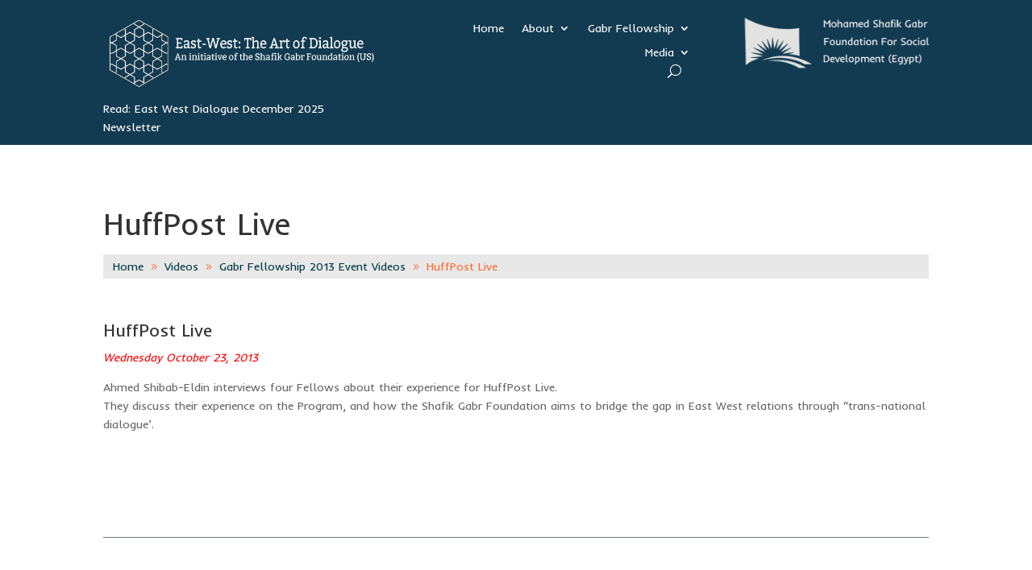

--- FILE ---
content_type: text/css
request_url: https://www.eastwestdialogue.org/wp-content/et-cache/6045/et-divi-dynamic-tb-10431-tb-11650-tb-10456-6045-late.css?ver=1768333841
body_size: 105
content:
@font-face{font-family:ETmodules;font-display:block;src:url(//www.eastwestdialogue.org/wp-content/themes/Divi/core/admin/fonts/modules/social/modules.eot);src:url(//www.eastwestdialogue.org/wp-content/themes/Divi/core/admin/fonts/modules/social/modules.eot?#iefix) format("embedded-opentype"),url(//www.eastwestdialogue.org/wp-content/themes/Divi/core/admin/fonts/modules/social/modules.woff) format("woff"),url(//www.eastwestdialogue.org/wp-content/themes/Divi/core/admin/fonts/modules/social/modules.ttf) format("truetype"),url(//www.eastwestdialogue.org/wp-content/themes/Divi/core/admin/fonts/modules/social/modules.svg#ETmodules) format("svg");font-weight:400;font-style:normal}

--- FILE ---
content_type: text/css
request_url: https://www.eastwestdialogue.org/wp-content/et-cache/global/et-divi-customizer-global.min.css?ver=1767898750
body_size: 893
content:
body,.et_pb_column_1_2 .et_quote_content blockquote cite,.et_pb_column_1_2 .et_link_content a.et_link_main_url,.et_pb_column_1_3 .et_quote_content blockquote cite,.et_pb_column_3_8 .et_quote_content blockquote cite,.et_pb_column_1_4 .et_quote_content blockquote cite,.et_pb_blog_grid .et_quote_content blockquote cite,.et_pb_column_1_3 .et_link_content a.et_link_main_url,.et_pb_column_3_8 .et_link_content a.et_link_main_url,.et_pb_column_1_4 .et_link_content a.et_link_main_url,.et_pb_blog_grid .et_link_content a.et_link_main_url,body .et_pb_bg_layout_light .et_pb_post p,body .et_pb_bg_layout_dark .et_pb_post p{font-size:14px}.et_pb_slide_content,.et_pb_best_value{font-size:15px}.container,.et_pb_row,.et_pb_slider .et_pb_container,.et_pb_fullwidth_section .et_pb_title_container,.et_pb_fullwidth_section .et_pb_title_featured_container,.et_pb_fullwidth_header:not(.et_pb_fullscreen) .et_pb_fullwidth_header_container{max-width:1600px}.et_boxed_layout #page-container,.et_boxed_layout.et_non_fixed_nav.et_transparent_nav #page-container #top-header,.et_boxed_layout.et_non_fixed_nav.et_transparent_nav #page-container #main-header,.et_fixed_nav.et_boxed_layout #page-container #top-header,.et_fixed_nav.et_boxed_layout #page-container #main-header,.et_boxed_layout #page-container .container,.et_boxed_layout #page-container .et_pb_row{max-width:1760px}a{color:#003a44}h1,h2,h3,h4,h5,h6,.et_quote_content blockquote p,.et_pb_slide_description .et_pb_slide_title{line-height:1.2em}@media only screen and (min-width:2000px){.et_pb_row{padding:40px 0}.et_pb_section{padding:80px 0}.single.et_pb_pagebuilder_layout.et_full_width_page .et_post_meta_wrapper{padding-top:120px}.et_pb_fullwidth_section{padding:0}}	h1,h2,h3,h4,h5,h6{font-family:'Inder',Helvetica,Arial,Lucida,sans-serif}body,input,textarea,select{font-family:'Inder',Helvetica,Arial,Lucida,sans-serif}#gform_wrapper_2 input[type="submit"]{border:none;background:#fd6b32;color:#ffffff;padding-top:6px;padding-bottom:8px;padding-left:18px;padding-right:18px;border-radius:4px}#gform_wrapper_2
input[type="submit"]:hover{background:#3b4348}#gform_wrapper_2
input[type="text"]{border-color:#ececec}.square-image .et_pb_main_blurb_image img{object-fit:cover!important;height:150px!important}.square-image .et_pb_main_blurb_image img:hover{transform:scale(1.5)!important;transition:1s!important}@media (max-width:980px){.square-image .et_pb_main_blurb_image img:hover{transform:none!important;transition:none!important}}.et_pb_blurb .et_pb_image_wrap{overflow:hidden!important}.media-photos .dp-dfg-image img{object-fit:cover;height:200px}.gabr-fellows .dp-dfg-image img{object-fit:cover;height:300px}#gform_wrapper_3 label{font-weight:100;font-size:14px;color:#6e787f}#gform_wrapper_3 input[type="text"]{border-color:#ececec}#gform_wrapper_3 textarea{border-color:#ececec}#gform_wrapper_3 input[type="submit"]{border:0.5px solid;color:#6e787f;background-color:f0f0f0;padding-left:15px;padding-right:17px;padding-top:4px;padding-bottom:4px}.gform_wrapper.gravity-theme .gfield input.large{width:40%}.dp-dfg-header{padding-top:14px!important}@media (max-width:980px){.two-logo .et_pb_column .et_pb_row_inner,.two-logo{display:flex!important;justify-content:center!important}}.mobile_menu_bar:before{color:#FD6B32!important}.newsletters img{height:380px!important;object-fit:conver!important}.et_pb_menu__search-input{color:white!important}.et_pb_menu__search-input::placeholder{color:white!important}.info-statements .dp-dfg-image img{width:auto!important;height:400px}

--- FILE ---
content_type: text/css
request_url: https://www.eastwestdialogue.org/wp-content/et-cache/6045/et-divi-dynamic-tb-10431-tb-11650-tb-10456-6045-late.css
body_size: 105
content:
@font-face{font-family:ETmodules;font-display:block;src:url(//www.eastwestdialogue.org/wp-content/themes/Divi/core/admin/fonts/modules/social/modules.eot);src:url(//www.eastwestdialogue.org/wp-content/themes/Divi/core/admin/fonts/modules/social/modules.eot?#iefix) format("embedded-opentype"),url(//www.eastwestdialogue.org/wp-content/themes/Divi/core/admin/fonts/modules/social/modules.woff) format("woff"),url(//www.eastwestdialogue.org/wp-content/themes/Divi/core/admin/fonts/modules/social/modules.ttf) format("truetype"),url(//www.eastwestdialogue.org/wp-content/themes/Divi/core/admin/fonts/modules/social/modules.svg#ETmodules) format("svg");font-weight:400;font-style:normal}